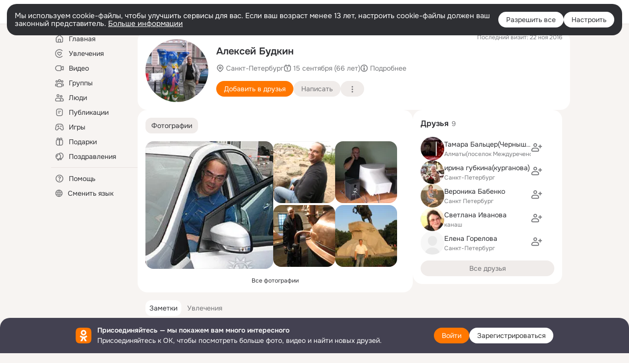

--- FILE ---
content_type: application/javascript; charset=utf-8
request_url: https://st-ok.cdn-vk.ru/res/js/scrollHelper_f8zbnnz9.js
body_size: 380
content:
define(["jquery"],function(h){
var t = {};"use strict";function m(l){return l&&l.__esModule?l:{default:l}}var n=m(h);function c(l,o){var e=n.default(o);var r=n.default(l);var i=r.offset().top;var g=r.scrollTop();var d=r.height();var T=i+d;var v=e.height();var s=e.offset().top;if(s+v>T){r.scrollTop(g+s+v-i-d+5)}else if(s<i){r.scrollTop(g+s-i-5)}}function a(l){var o=n.default(l);var e=l.scrollHeight-o.scrollTop()-o.height();return e<=200}function f(l){var o=l.offsetHeight||0;var e=l.scrollHeight||0;return e>o}function u(l){var o=l.getBoundingClientRect().top+document.scrollingElement.scrollTop;var e=document.getElementById("topPanel");if(e){o-=e.offsetHeight}document.scrollingElement.scrollTo(0,o)}var p={scrollToVisible:c,scrollInLoadMoreDataPosition:a,isScrollingVisible:f,scrollIntoOKViewport:u};t.default=p;t.isScrollingVisible=f;t.scrollInLoadMoreDataPosition=a;t.scrollIntoOKViewport=u;t.scrollToVisible=c;Object.defineProperty(t,"__esModule",{value:true})
return t;
});
//# sourceMappingURL=scrollHelper_f8zbnnz9.js.map
